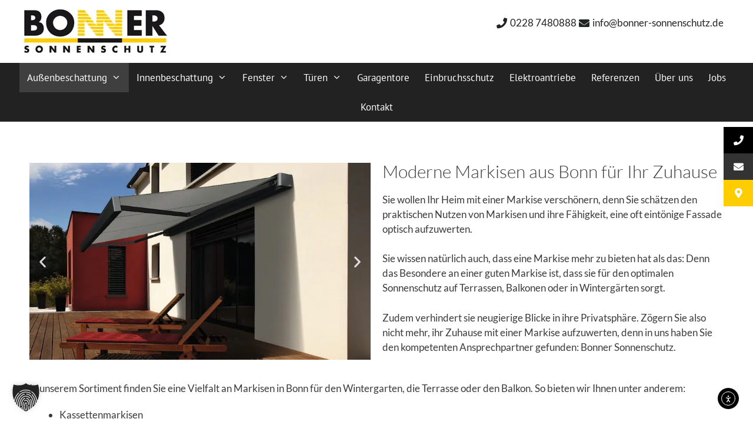

--- FILE ---
content_type: text/css
request_url: https://www.bonner-sonnenschutz.de/wp-content/uploads/elementor/css/post-14.css?ver=1763614087
body_size: 319
content:
.elementor-14 .elementor-element.elementor-element-53418588 .elementor-repeater-item-fa23e5e .swiper-slide-bg{background-color:rgba(131,60,163,0);background-image:url(https://www.bonner-sonnenschutz.de/wp-content/uploads/Markisen-1-Kopie.jpg);background-size:cover;}.elementor-14 .elementor-element.elementor-element-53418588 .elementor-repeater-item-505a752 .swiper-slide-bg{background-color:rgba(131,60,163,0);background-image:url(https://www.bonner-sonnenschutz.de/wp-content/uploads/Markisen-Kassetten-Markise_Terrea_K70.webp);background-size:cover;}.elementor-14 .elementor-element.elementor-element-53418588 .elementor-repeater-item-313744e .swiper-slide-bg{background-color:rgba(131,60,163,0);background-image:url(https://www.bonner-sonnenschutz.de/wp-content/uploads/Markisen-2-Kopie.jpg);background-size:cover;}.elementor-14 .elementor-element.elementor-element-53418588 .elementor-repeater-item-6b4b3f6 .swiper-slide-bg{background-color:rgba(131,60,163,0);background-image:url(https://www.bonner-sonnenschutz.de/wp-content/uploads/Bonner_Sonnenschutz_Markise-2.jpg);background-size:cover;}.elementor-14 .elementor-element.elementor-element-53418588 .elementor-repeater-item-c4cc747 .swiper-slide-bg{background-color:rgba(131,60,163,0);background-image:url(https://www.bonner-sonnenschutz.de/wp-content/uploads/Markisen-5-Kopie.jpg);background-size:cover;}.elementor-14 .elementor-element.elementor-element-53418588 .elementor-repeater-item-8590936 .swiper-slide-bg{background-color:rgba(131,60,163,0);background-image:url(https://www.bonner-sonnenschutz.de/wp-content/uploads/18897v1-Kopie.jpg);background-size:cover;}.elementor-14 .elementor-element.elementor-element-53418588 .elementor-repeater-item-9b20a85 .swiper-slide-bg{background-color:rgba(131,60,163,0);background-image:url(https://www.bonner-sonnenschutz.de/wp-content/uploads/18911-Kopie.jpg);background-size:cover;}.elementor-14 .elementor-element.elementor-element-53418588 .elementor-repeater-item-60a2ff2 .swiper-slide-bg{background-color:rgba(131,60,163,0);background-image:url(https://www.bonner-sonnenschutz.de/wp-content/uploads/3-Kopie-1.jpg);background-size:cover;}.elementor-14 .elementor-element.elementor-element-53418588 .elementor-repeater-item-f960e04 .swiper-slide-bg{background-color:rgba(131,60,163,0);background-image:url(https://www.bonner-sonnenschutz.de/wp-content/uploads/9970008v2-Kopie.jpg);background-size:cover;}.elementor-14 .elementor-element.elementor-element-53418588 .elementor-repeater-item-947257e .swiper-slide-bg{background-color:rgba(131,60,163,0);background-image:url(https://www.bonner-sonnenschutz.de/wp-content/uploads/16807v1-Kopie.jpg);background-size:cover;}.elementor-14 .elementor-element.elementor-element-53418588 .elementor-repeater-item-07b56d3 .swiper-slide-bg{background-color:rgba(131,60,163,0);background-image:url(https://www.bonner-sonnenschutz.de/wp-content/uploads/16998-Kopie.jpg);background-size:cover;}.elementor-14 .elementor-element.elementor-element-53418588 .elementor-repeater-item-abe95f5 .swiper-slide-bg{background-color:rgba(131,60,163,0);background-image:url(https://www.bonner-sonnenschutz.de/wp-content/uploads/17963v1_498895-Kopie.jpg);background-size:cover;}.elementor-14 .elementor-element.elementor-element-53418588 .elementor-repeater-item-32ba47b .swiper-slide-bg{background-color:rgba(131,60,163,0);background-image:url(https://www.bonner-sonnenschutz.de/wp-content/uploads/Markisen-7-Kopie.jpg);background-size:cover;}.elementor-14 .elementor-element.elementor-element-53418588 .elementor-repeater-item-01a8fe7 .swiper-slide-bg{background-color:rgba(131,60,163,0);background-image:url(https://www.bonner-sonnenschutz.de/wp-content/uploads/Markisen-11-Kopie.jpg);background-size:cover;}.elementor-14 .elementor-element.elementor-element-53418588 .swiper-slide{transition-duration:calc(5000ms*1.2);height:335px;}.elementor-14 .elementor-element.elementor-element-53418588 .swiper-slide-contents{max-width:66%;}.elementor-14 .elementor-element.elementor-element-53418588 .swiper-slide-inner{text-align:center;}@media(max-width:1024px) and (min-width:768px){.elementor-14 .elementor-element.elementor-element-443da0a9{width:100%;}.elementor-14 .elementor-element.elementor-element-77f0975{width:100%;}}@media(max-width:1024px){.elementor-14 .elementor-element.elementor-element-53418588 .swiper-slide{height:372px;}}@media(max-width:767px){.elementor-14 .elementor-element.elementor-element-53418588 .swiper-slide{height:189px;}}

--- FILE ---
content_type: text/css
request_url: https://www.bonner-sonnenschutz.de/wp-content/uploads/elementor/css/post-1150.css?ver=1763609268
body_size: -6
content:
.elementor-1150 .elementor-element.elementor-element-036d817 > .elementor-container > .elementor-column > .elementor-widget-wrap{align-content:center;align-items:center;}.elementor-1150 .elementor-element.elementor-element-036d817{color:#222323;}.elementor-1150 .elementor-element.elementor-element-036d817 a{color:#222323;}.elementor-1150 .elementor-element.elementor-element-a6f78be .elementor-icon-list-icon i{transition:color 0.3s;}.elementor-1150 .elementor-element.elementor-element-a6f78be .elementor-icon-list-icon svg{transition:fill 0.3s;}.elementor-1150 .elementor-element.elementor-element-a6f78be{--e-icon-list-icon-size:18px;--icon-vertical-offset:0px;}.elementor-1150 .elementor-element.elementor-element-a6f78be .elementor-icon-list-text{transition:color 0.3s;}